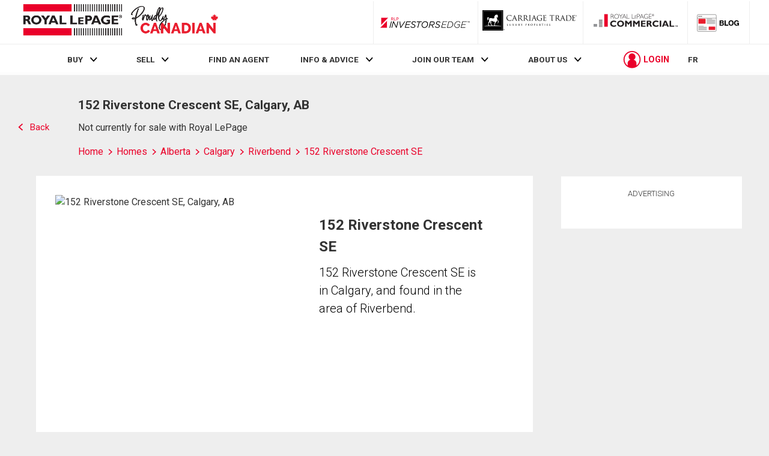

--- FILE ---
content_type: text/html; charset=utf-8
request_url: https://21dot7-dot-rlpdotca.appspot.com/get-iroc-property-image/
body_size: -159
content:
https://maps.googleapis.com/maps/api/streetview?location=152-riverstone-crescent-se-calgary-ab&size=500x375&client=gme-brookfieldresidential&signature=dA3ip9YdOKlOFGf2JpkPN3T9fmc=